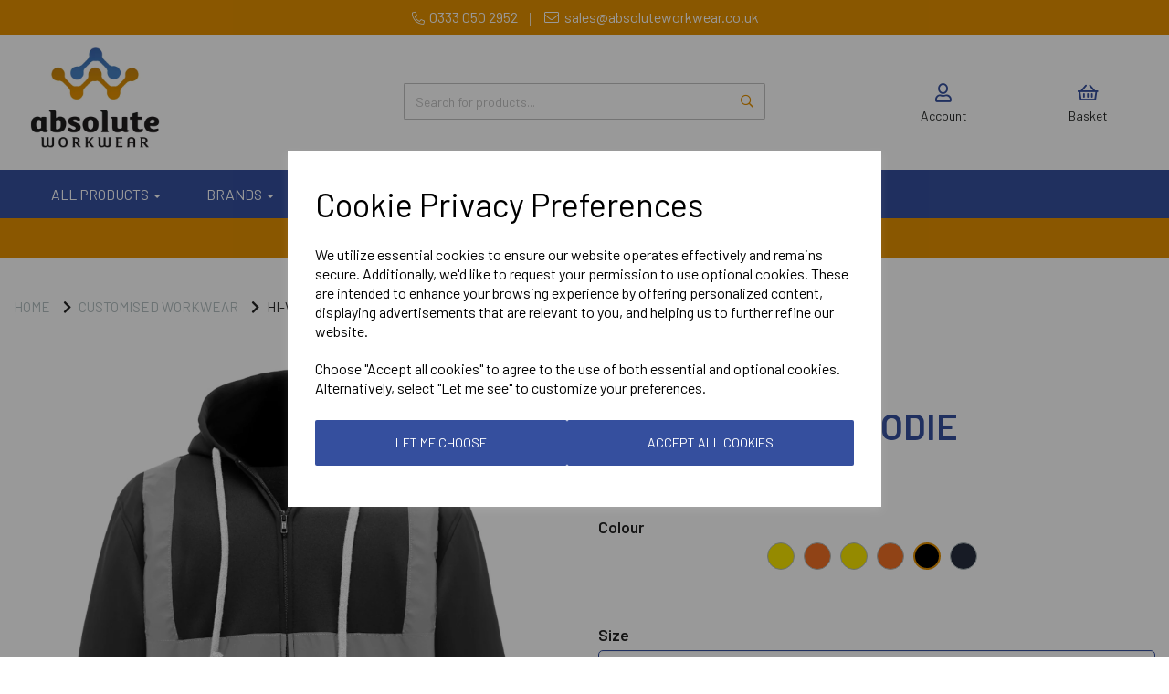

--- FILE ---
content_type: text/html; charset=utf-8
request_url: https://widget.trustist.com/ErF55UKunUmoohqt5hqfkA/trustistreviewer.js
body_size: 1158
content:


    (function (w, d) {
        


    w.tsUpdateMetaDescription = function () {
        var existingTitle = document.querySelector('title').innerText;
        document.querySelector('title').innerText = "***** Rating:  5.0 - 159 Reviews - " + existingTitle;

        var existingDesc = document.querySelector('meta[name="description"]').getAttribute("content");
        document.querySelector('meta[name="description"]').setAttribute("content", "***** Rating:  5.0 - 159 Reviews - " + existingDesc);
    };


        

    var timestamp = document.createElement("meta");
    timestamp.setAttribute("name", "ts-timestamp");
    timestamp.setAttribute("content", new Date().toLocaleString());
    document.head.appendChild(timestamp);




    if (d.getElementById("ts-json") === null) {
                
        var filter = Array.prototype.filter;
        var productName = "Absolute Workwear";
        var title = document.querySelector("title");

        if (title === null || title.innerText.match(/^ *$/) !== null) {
            title = filter.call(d.querySelectorAll('h1'), function (node) {
                return node.innerText != "";
            })[0];
        }

        if (typeof title !== "undefined") {
            productName = title.innerText;
        }
                

        var json = "[{\"@type\":\"Product\",\"@id\":\"{{url}}#trustist\",\"description\":null,\"logo\":\"https://content.trustist.com/brandlogos/e579b112-ae42-499d-a8a2-1aade61a9f90.png\",\"image\":[\"https://content.trustist.com/brandlogos/e579b112-ae42-499d-a8a2-1aade61a9f90.png\"],\"name\":\"{{productName}}\",\"alternateName\":null,\"hasMap\":null,\"geo\":null,\"telephone\":null,\"url\":\"{{url}}\",\"address\":null,\"branchOf\":null,\"openingHoursSpecification\":null,\"sameAs\":[\"https://www.trustist.com/local-reviews/Website-Review-absolute-workwear-reviews-3208.html\"],\"@context\":\"http://schema.org\",\"brand\":{\"@type\":\"Organization\",\"@id\":null,\"description\":null,\"logo\":\"https://content.trustist.com/brandlogos/e579b112-ae42-499d-a8a2-1aade61a9f90.png\",\"image\":[\"https://content.trustist.com/brandlogos/e579b112-ae42-499d-a8a2-1aade61a9f90.png\"],\"name\":\"Absolute Workwear\",\"alternateName\":null,\"hasMap\":null,\"geo\":null,\"telephone\":null,\"url\":\"https://www.absoluteworkwear.co.uk\",\"address\":null,\"branchOf\":null,\"openingHoursSpecification\":null,\"sameAs\":null},\"aggregateRating\":{\"@type\":\"AggregateRating\",\"ratingValue\":5,\"bestRating\":5,\"worstRating\":1,\"reviewCount\":159},\"review\":{\"@type\":\"Review\",\"url\":\"https://www.trustist.com/local-reviews/Website-Review-absolute-workwear-reviews-3208.html\",\"author\":{\"@type\":\"Person\",\"name\":\"Simon Beardmore\",\"address\":null},\"datePublished\":\"2025-06-20T09:27:31.000Z\",\"headline\":\"\",\"isBasedOn\":null,\"reviewBody\":\"What’s hero! Not only are the finished T-shirts great quality and look fabulous, Josh turned the order around in 3 days and was a day early! Top man and top service\",\"reviewRating\":{\"@type\":\"Rating\",\"ratingValue\":5,\"bestRating\":5,\"worstRating\":1},\"publisher\":{\"@type\":\"Organization\",\"name\":\"Trustist\",\"sameAs\":\"https://www.trustist.com\"},\"reply\":null,\"replyDate\":null,\"subject\":null},\"mpn\":\"{{url}}\",\"sku\":\"{{url}}\"}]";

        var a = d;
        var c = a.createElement("script");
        c.type = 'application/ld+json';
        c.id = 'ts-json';
        c.innerText = json
            .replace(new RegExp("{{url}}", 'g'), w.location.href)
            .replace("\"{{productName}}\"", JSON.stringify(productName).replace(/[^ -~]+/g, ""));
        a = a.getElementsByTagName("head")[0];
        a.appendChild(c);
    }

        var s = document.createElement('script');
        s.type = 'text/javascript';
        s.defer = true;
        s.src = 'https://widget.trustist.com/ErF55UKunUmoohqt5hqfkA/ratingsummary.js';
        var x = document.getElementsByTagName('script')[0];
        x.parentNode.insertBefore(s, x);

    })(window, document);


--- FILE ---
content_type: text/plain
request_url: https://www.google-analytics.com/j/collect?v=1&_v=j102&a=1091181570&t=pageview&_s=1&dl=https%3A%2F%2Fwww.absoluteworkwear.co.uk%2Fworkwear%2Fhi-vis-zipped-hoodie-676208&ul=en-us%40posix&dt=Hi-Vis%20Zipped%20Hoodie%20%7C%20Absolute%20Workwear&sr=1280x720&vp=1280x720&_u=IEBAAEABAAAAACAAI~&jid=1890450353&gjid=1159600361&cid=662494400.1769232871&tid=UA-109343378-1&_gid=1730257884.1769232871&_r=1&_slc=1&z=1321220754
body_size: -453
content:
2,cG-JZKVWS417H